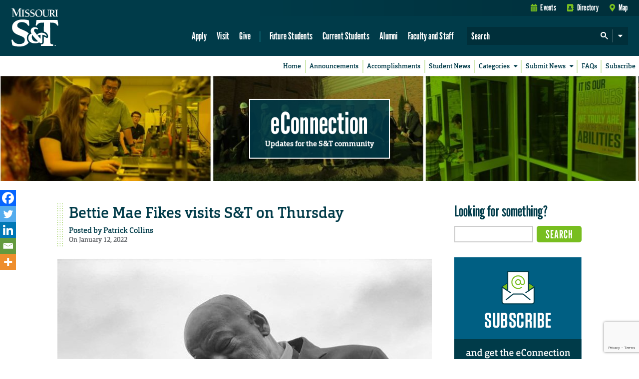

--- FILE ---
content_type: text/html; charset=utf-8
request_url: https://www.google.com/recaptcha/api2/anchor?ar=1&k=6LeSlMoiAAAAADF73AGHOGaxBLwzjKJ3EZXcTry9&co=aHR0cHM6Ly9lY29ubmVjdGlvbi5tc3QuZWR1OjQ0Mw..&hl=en&v=PoyoqOPhxBO7pBk68S4YbpHZ&size=invisible&anchor-ms=20000&execute-ms=30000&cb=z3elietdkf
body_size: 48901
content:
<!DOCTYPE HTML><html dir="ltr" lang="en"><head><meta http-equiv="Content-Type" content="text/html; charset=UTF-8">
<meta http-equiv="X-UA-Compatible" content="IE=edge">
<title>reCAPTCHA</title>
<style type="text/css">
/* cyrillic-ext */
@font-face {
  font-family: 'Roboto';
  font-style: normal;
  font-weight: 400;
  font-stretch: 100%;
  src: url(//fonts.gstatic.com/s/roboto/v48/KFO7CnqEu92Fr1ME7kSn66aGLdTylUAMa3GUBHMdazTgWw.woff2) format('woff2');
  unicode-range: U+0460-052F, U+1C80-1C8A, U+20B4, U+2DE0-2DFF, U+A640-A69F, U+FE2E-FE2F;
}
/* cyrillic */
@font-face {
  font-family: 'Roboto';
  font-style: normal;
  font-weight: 400;
  font-stretch: 100%;
  src: url(//fonts.gstatic.com/s/roboto/v48/KFO7CnqEu92Fr1ME7kSn66aGLdTylUAMa3iUBHMdazTgWw.woff2) format('woff2');
  unicode-range: U+0301, U+0400-045F, U+0490-0491, U+04B0-04B1, U+2116;
}
/* greek-ext */
@font-face {
  font-family: 'Roboto';
  font-style: normal;
  font-weight: 400;
  font-stretch: 100%;
  src: url(//fonts.gstatic.com/s/roboto/v48/KFO7CnqEu92Fr1ME7kSn66aGLdTylUAMa3CUBHMdazTgWw.woff2) format('woff2');
  unicode-range: U+1F00-1FFF;
}
/* greek */
@font-face {
  font-family: 'Roboto';
  font-style: normal;
  font-weight: 400;
  font-stretch: 100%;
  src: url(//fonts.gstatic.com/s/roboto/v48/KFO7CnqEu92Fr1ME7kSn66aGLdTylUAMa3-UBHMdazTgWw.woff2) format('woff2');
  unicode-range: U+0370-0377, U+037A-037F, U+0384-038A, U+038C, U+038E-03A1, U+03A3-03FF;
}
/* math */
@font-face {
  font-family: 'Roboto';
  font-style: normal;
  font-weight: 400;
  font-stretch: 100%;
  src: url(//fonts.gstatic.com/s/roboto/v48/KFO7CnqEu92Fr1ME7kSn66aGLdTylUAMawCUBHMdazTgWw.woff2) format('woff2');
  unicode-range: U+0302-0303, U+0305, U+0307-0308, U+0310, U+0312, U+0315, U+031A, U+0326-0327, U+032C, U+032F-0330, U+0332-0333, U+0338, U+033A, U+0346, U+034D, U+0391-03A1, U+03A3-03A9, U+03B1-03C9, U+03D1, U+03D5-03D6, U+03F0-03F1, U+03F4-03F5, U+2016-2017, U+2034-2038, U+203C, U+2040, U+2043, U+2047, U+2050, U+2057, U+205F, U+2070-2071, U+2074-208E, U+2090-209C, U+20D0-20DC, U+20E1, U+20E5-20EF, U+2100-2112, U+2114-2115, U+2117-2121, U+2123-214F, U+2190, U+2192, U+2194-21AE, U+21B0-21E5, U+21F1-21F2, U+21F4-2211, U+2213-2214, U+2216-22FF, U+2308-230B, U+2310, U+2319, U+231C-2321, U+2336-237A, U+237C, U+2395, U+239B-23B7, U+23D0, U+23DC-23E1, U+2474-2475, U+25AF, U+25B3, U+25B7, U+25BD, U+25C1, U+25CA, U+25CC, U+25FB, U+266D-266F, U+27C0-27FF, U+2900-2AFF, U+2B0E-2B11, U+2B30-2B4C, U+2BFE, U+3030, U+FF5B, U+FF5D, U+1D400-1D7FF, U+1EE00-1EEFF;
}
/* symbols */
@font-face {
  font-family: 'Roboto';
  font-style: normal;
  font-weight: 400;
  font-stretch: 100%;
  src: url(//fonts.gstatic.com/s/roboto/v48/KFO7CnqEu92Fr1ME7kSn66aGLdTylUAMaxKUBHMdazTgWw.woff2) format('woff2');
  unicode-range: U+0001-000C, U+000E-001F, U+007F-009F, U+20DD-20E0, U+20E2-20E4, U+2150-218F, U+2190, U+2192, U+2194-2199, U+21AF, U+21E6-21F0, U+21F3, U+2218-2219, U+2299, U+22C4-22C6, U+2300-243F, U+2440-244A, U+2460-24FF, U+25A0-27BF, U+2800-28FF, U+2921-2922, U+2981, U+29BF, U+29EB, U+2B00-2BFF, U+4DC0-4DFF, U+FFF9-FFFB, U+10140-1018E, U+10190-1019C, U+101A0, U+101D0-101FD, U+102E0-102FB, U+10E60-10E7E, U+1D2C0-1D2D3, U+1D2E0-1D37F, U+1F000-1F0FF, U+1F100-1F1AD, U+1F1E6-1F1FF, U+1F30D-1F30F, U+1F315, U+1F31C, U+1F31E, U+1F320-1F32C, U+1F336, U+1F378, U+1F37D, U+1F382, U+1F393-1F39F, U+1F3A7-1F3A8, U+1F3AC-1F3AF, U+1F3C2, U+1F3C4-1F3C6, U+1F3CA-1F3CE, U+1F3D4-1F3E0, U+1F3ED, U+1F3F1-1F3F3, U+1F3F5-1F3F7, U+1F408, U+1F415, U+1F41F, U+1F426, U+1F43F, U+1F441-1F442, U+1F444, U+1F446-1F449, U+1F44C-1F44E, U+1F453, U+1F46A, U+1F47D, U+1F4A3, U+1F4B0, U+1F4B3, U+1F4B9, U+1F4BB, U+1F4BF, U+1F4C8-1F4CB, U+1F4D6, U+1F4DA, U+1F4DF, U+1F4E3-1F4E6, U+1F4EA-1F4ED, U+1F4F7, U+1F4F9-1F4FB, U+1F4FD-1F4FE, U+1F503, U+1F507-1F50B, U+1F50D, U+1F512-1F513, U+1F53E-1F54A, U+1F54F-1F5FA, U+1F610, U+1F650-1F67F, U+1F687, U+1F68D, U+1F691, U+1F694, U+1F698, U+1F6AD, U+1F6B2, U+1F6B9-1F6BA, U+1F6BC, U+1F6C6-1F6CF, U+1F6D3-1F6D7, U+1F6E0-1F6EA, U+1F6F0-1F6F3, U+1F6F7-1F6FC, U+1F700-1F7FF, U+1F800-1F80B, U+1F810-1F847, U+1F850-1F859, U+1F860-1F887, U+1F890-1F8AD, U+1F8B0-1F8BB, U+1F8C0-1F8C1, U+1F900-1F90B, U+1F93B, U+1F946, U+1F984, U+1F996, U+1F9E9, U+1FA00-1FA6F, U+1FA70-1FA7C, U+1FA80-1FA89, U+1FA8F-1FAC6, U+1FACE-1FADC, U+1FADF-1FAE9, U+1FAF0-1FAF8, U+1FB00-1FBFF;
}
/* vietnamese */
@font-face {
  font-family: 'Roboto';
  font-style: normal;
  font-weight: 400;
  font-stretch: 100%;
  src: url(//fonts.gstatic.com/s/roboto/v48/KFO7CnqEu92Fr1ME7kSn66aGLdTylUAMa3OUBHMdazTgWw.woff2) format('woff2');
  unicode-range: U+0102-0103, U+0110-0111, U+0128-0129, U+0168-0169, U+01A0-01A1, U+01AF-01B0, U+0300-0301, U+0303-0304, U+0308-0309, U+0323, U+0329, U+1EA0-1EF9, U+20AB;
}
/* latin-ext */
@font-face {
  font-family: 'Roboto';
  font-style: normal;
  font-weight: 400;
  font-stretch: 100%;
  src: url(//fonts.gstatic.com/s/roboto/v48/KFO7CnqEu92Fr1ME7kSn66aGLdTylUAMa3KUBHMdazTgWw.woff2) format('woff2');
  unicode-range: U+0100-02BA, U+02BD-02C5, U+02C7-02CC, U+02CE-02D7, U+02DD-02FF, U+0304, U+0308, U+0329, U+1D00-1DBF, U+1E00-1E9F, U+1EF2-1EFF, U+2020, U+20A0-20AB, U+20AD-20C0, U+2113, U+2C60-2C7F, U+A720-A7FF;
}
/* latin */
@font-face {
  font-family: 'Roboto';
  font-style: normal;
  font-weight: 400;
  font-stretch: 100%;
  src: url(//fonts.gstatic.com/s/roboto/v48/KFO7CnqEu92Fr1ME7kSn66aGLdTylUAMa3yUBHMdazQ.woff2) format('woff2');
  unicode-range: U+0000-00FF, U+0131, U+0152-0153, U+02BB-02BC, U+02C6, U+02DA, U+02DC, U+0304, U+0308, U+0329, U+2000-206F, U+20AC, U+2122, U+2191, U+2193, U+2212, U+2215, U+FEFF, U+FFFD;
}
/* cyrillic-ext */
@font-face {
  font-family: 'Roboto';
  font-style: normal;
  font-weight: 500;
  font-stretch: 100%;
  src: url(//fonts.gstatic.com/s/roboto/v48/KFO7CnqEu92Fr1ME7kSn66aGLdTylUAMa3GUBHMdazTgWw.woff2) format('woff2');
  unicode-range: U+0460-052F, U+1C80-1C8A, U+20B4, U+2DE0-2DFF, U+A640-A69F, U+FE2E-FE2F;
}
/* cyrillic */
@font-face {
  font-family: 'Roboto';
  font-style: normal;
  font-weight: 500;
  font-stretch: 100%;
  src: url(//fonts.gstatic.com/s/roboto/v48/KFO7CnqEu92Fr1ME7kSn66aGLdTylUAMa3iUBHMdazTgWw.woff2) format('woff2');
  unicode-range: U+0301, U+0400-045F, U+0490-0491, U+04B0-04B1, U+2116;
}
/* greek-ext */
@font-face {
  font-family: 'Roboto';
  font-style: normal;
  font-weight: 500;
  font-stretch: 100%;
  src: url(//fonts.gstatic.com/s/roboto/v48/KFO7CnqEu92Fr1ME7kSn66aGLdTylUAMa3CUBHMdazTgWw.woff2) format('woff2');
  unicode-range: U+1F00-1FFF;
}
/* greek */
@font-face {
  font-family: 'Roboto';
  font-style: normal;
  font-weight: 500;
  font-stretch: 100%;
  src: url(//fonts.gstatic.com/s/roboto/v48/KFO7CnqEu92Fr1ME7kSn66aGLdTylUAMa3-UBHMdazTgWw.woff2) format('woff2');
  unicode-range: U+0370-0377, U+037A-037F, U+0384-038A, U+038C, U+038E-03A1, U+03A3-03FF;
}
/* math */
@font-face {
  font-family: 'Roboto';
  font-style: normal;
  font-weight: 500;
  font-stretch: 100%;
  src: url(//fonts.gstatic.com/s/roboto/v48/KFO7CnqEu92Fr1ME7kSn66aGLdTylUAMawCUBHMdazTgWw.woff2) format('woff2');
  unicode-range: U+0302-0303, U+0305, U+0307-0308, U+0310, U+0312, U+0315, U+031A, U+0326-0327, U+032C, U+032F-0330, U+0332-0333, U+0338, U+033A, U+0346, U+034D, U+0391-03A1, U+03A3-03A9, U+03B1-03C9, U+03D1, U+03D5-03D6, U+03F0-03F1, U+03F4-03F5, U+2016-2017, U+2034-2038, U+203C, U+2040, U+2043, U+2047, U+2050, U+2057, U+205F, U+2070-2071, U+2074-208E, U+2090-209C, U+20D0-20DC, U+20E1, U+20E5-20EF, U+2100-2112, U+2114-2115, U+2117-2121, U+2123-214F, U+2190, U+2192, U+2194-21AE, U+21B0-21E5, U+21F1-21F2, U+21F4-2211, U+2213-2214, U+2216-22FF, U+2308-230B, U+2310, U+2319, U+231C-2321, U+2336-237A, U+237C, U+2395, U+239B-23B7, U+23D0, U+23DC-23E1, U+2474-2475, U+25AF, U+25B3, U+25B7, U+25BD, U+25C1, U+25CA, U+25CC, U+25FB, U+266D-266F, U+27C0-27FF, U+2900-2AFF, U+2B0E-2B11, U+2B30-2B4C, U+2BFE, U+3030, U+FF5B, U+FF5D, U+1D400-1D7FF, U+1EE00-1EEFF;
}
/* symbols */
@font-face {
  font-family: 'Roboto';
  font-style: normal;
  font-weight: 500;
  font-stretch: 100%;
  src: url(//fonts.gstatic.com/s/roboto/v48/KFO7CnqEu92Fr1ME7kSn66aGLdTylUAMaxKUBHMdazTgWw.woff2) format('woff2');
  unicode-range: U+0001-000C, U+000E-001F, U+007F-009F, U+20DD-20E0, U+20E2-20E4, U+2150-218F, U+2190, U+2192, U+2194-2199, U+21AF, U+21E6-21F0, U+21F3, U+2218-2219, U+2299, U+22C4-22C6, U+2300-243F, U+2440-244A, U+2460-24FF, U+25A0-27BF, U+2800-28FF, U+2921-2922, U+2981, U+29BF, U+29EB, U+2B00-2BFF, U+4DC0-4DFF, U+FFF9-FFFB, U+10140-1018E, U+10190-1019C, U+101A0, U+101D0-101FD, U+102E0-102FB, U+10E60-10E7E, U+1D2C0-1D2D3, U+1D2E0-1D37F, U+1F000-1F0FF, U+1F100-1F1AD, U+1F1E6-1F1FF, U+1F30D-1F30F, U+1F315, U+1F31C, U+1F31E, U+1F320-1F32C, U+1F336, U+1F378, U+1F37D, U+1F382, U+1F393-1F39F, U+1F3A7-1F3A8, U+1F3AC-1F3AF, U+1F3C2, U+1F3C4-1F3C6, U+1F3CA-1F3CE, U+1F3D4-1F3E0, U+1F3ED, U+1F3F1-1F3F3, U+1F3F5-1F3F7, U+1F408, U+1F415, U+1F41F, U+1F426, U+1F43F, U+1F441-1F442, U+1F444, U+1F446-1F449, U+1F44C-1F44E, U+1F453, U+1F46A, U+1F47D, U+1F4A3, U+1F4B0, U+1F4B3, U+1F4B9, U+1F4BB, U+1F4BF, U+1F4C8-1F4CB, U+1F4D6, U+1F4DA, U+1F4DF, U+1F4E3-1F4E6, U+1F4EA-1F4ED, U+1F4F7, U+1F4F9-1F4FB, U+1F4FD-1F4FE, U+1F503, U+1F507-1F50B, U+1F50D, U+1F512-1F513, U+1F53E-1F54A, U+1F54F-1F5FA, U+1F610, U+1F650-1F67F, U+1F687, U+1F68D, U+1F691, U+1F694, U+1F698, U+1F6AD, U+1F6B2, U+1F6B9-1F6BA, U+1F6BC, U+1F6C6-1F6CF, U+1F6D3-1F6D7, U+1F6E0-1F6EA, U+1F6F0-1F6F3, U+1F6F7-1F6FC, U+1F700-1F7FF, U+1F800-1F80B, U+1F810-1F847, U+1F850-1F859, U+1F860-1F887, U+1F890-1F8AD, U+1F8B0-1F8BB, U+1F8C0-1F8C1, U+1F900-1F90B, U+1F93B, U+1F946, U+1F984, U+1F996, U+1F9E9, U+1FA00-1FA6F, U+1FA70-1FA7C, U+1FA80-1FA89, U+1FA8F-1FAC6, U+1FACE-1FADC, U+1FADF-1FAE9, U+1FAF0-1FAF8, U+1FB00-1FBFF;
}
/* vietnamese */
@font-face {
  font-family: 'Roboto';
  font-style: normal;
  font-weight: 500;
  font-stretch: 100%;
  src: url(//fonts.gstatic.com/s/roboto/v48/KFO7CnqEu92Fr1ME7kSn66aGLdTylUAMa3OUBHMdazTgWw.woff2) format('woff2');
  unicode-range: U+0102-0103, U+0110-0111, U+0128-0129, U+0168-0169, U+01A0-01A1, U+01AF-01B0, U+0300-0301, U+0303-0304, U+0308-0309, U+0323, U+0329, U+1EA0-1EF9, U+20AB;
}
/* latin-ext */
@font-face {
  font-family: 'Roboto';
  font-style: normal;
  font-weight: 500;
  font-stretch: 100%;
  src: url(//fonts.gstatic.com/s/roboto/v48/KFO7CnqEu92Fr1ME7kSn66aGLdTylUAMa3KUBHMdazTgWw.woff2) format('woff2');
  unicode-range: U+0100-02BA, U+02BD-02C5, U+02C7-02CC, U+02CE-02D7, U+02DD-02FF, U+0304, U+0308, U+0329, U+1D00-1DBF, U+1E00-1E9F, U+1EF2-1EFF, U+2020, U+20A0-20AB, U+20AD-20C0, U+2113, U+2C60-2C7F, U+A720-A7FF;
}
/* latin */
@font-face {
  font-family: 'Roboto';
  font-style: normal;
  font-weight: 500;
  font-stretch: 100%;
  src: url(//fonts.gstatic.com/s/roboto/v48/KFO7CnqEu92Fr1ME7kSn66aGLdTylUAMa3yUBHMdazQ.woff2) format('woff2');
  unicode-range: U+0000-00FF, U+0131, U+0152-0153, U+02BB-02BC, U+02C6, U+02DA, U+02DC, U+0304, U+0308, U+0329, U+2000-206F, U+20AC, U+2122, U+2191, U+2193, U+2212, U+2215, U+FEFF, U+FFFD;
}
/* cyrillic-ext */
@font-face {
  font-family: 'Roboto';
  font-style: normal;
  font-weight: 900;
  font-stretch: 100%;
  src: url(//fonts.gstatic.com/s/roboto/v48/KFO7CnqEu92Fr1ME7kSn66aGLdTylUAMa3GUBHMdazTgWw.woff2) format('woff2');
  unicode-range: U+0460-052F, U+1C80-1C8A, U+20B4, U+2DE0-2DFF, U+A640-A69F, U+FE2E-FE2F;
}
/* cyrillic */
@font-face {
  font-family: 'Roboto';
  font-style: normal;
  font-weight: 900;
  font-stretch: 100%;
  src: url(//fonts.gstatic.com/s/roboto/v48/KFO7CnqEu92Fr1ME7kSn66aGLdTylUAMa3iUBHMdazTgWw.woff2) format('woff2');
  unicode-range: U+0301, U+0400-045F, U+0490-0491, U+04B0-04B1, U+2116;
}
/* greek-ext */
@font-face {
  font-family: 'Roboto';
  font-style: normal;
  font-weight: 900;
  font-stretch: 100%;
  src: url(//fonts.gstatic.com/s/roboto/v48/KFO7CnqEu92Fr1ME7kSn66aGLdTylUAMa3CUBHMdazTgWw.woff2) format('woff2');
  unicode-range: U+1F00-1FFF;
}
/* greek */
@font-face {
  font-family: 'Roboto';
  font-style: normal;
  font-weight: 900;
  font-stretch: 100%;
  src: url(//fonts.gstatic.com/s/roboto/v48/KFO7CnqEu92Fr1ME7kSn66aGLdTylUAMa3-UBHMdazTgWw.woff2) format('woff2');
  unicode-range: U+0370-0377, U+037A-037F, U+0384-038A, U+038C, U+038E-03A1, U+03A3-03FF;
}
/* math */
@font-face {
  font-family: 'Roboto';
  font-style: normal;
  font-weight: 900;
  font-stretch: 100%;
  src: url(//fonts.gstatic.com/s/roboto/v48/KFO7CnqEu92Fr1ME7kSn66aGLdTylUAMawCUBHMdazTgWw.woff2) format('woff2');
  unicode-range: U+0302-0303, U+0305, U+0307-0308, U+0310, U+0312, U+0315, U+031A, U+0326-0327, U+032C, U+032F-0330, U+0332-0333, U+0338, U+033A, U+0346, U+034D, U+0391-03A1, U+03A3-03A9, U+03B1-03C9, U+03D1, U+03D5-03D6, U+03F0-03F1, U+03F4-03F5, U+2016-2017, U+2034-2038, U+203C, U+2040, U+2043, U+2047, U+2050, U+2057, U+205F, U+2070-2071, U+2074-208E, U+2090-209C, U+20D0-20DC, U+20E1, U+20E5-20EF, U+2100-2112, U+2114-2115, U+2117-2121, U+2123-214F, U+2190, U+2192, U+2194-21AE, U+21B0-21E5, U+21F1-21F2, U+21F4-2211, U+2213-2214, U+2216-22FF, U+2308-230B, U+2310, U+2319, U+231C-2321, U+2336-237A, U+237C, U+2395, U+239B-23B7, U+23D0, U+23DC-23E1, U+2474-2475, U+25AF, U+25B3, U+25B7, U+25BD, U+25C1, U+25CA, U+25CC, U+25FB, U+266D-266F, U+27C0-27FF, U+2900-2AFF, U+2B0E-2B11, U+2B30-2B4C, U+2BFE, U+3030, U+FF5B, U+FF5D, U+1D400-1D7FF, U+1EE00-1EEFF;
}
/* symbols */
@font-face {
  font-family: 'Roboto';
  font-style: normal;
  font-weight: 900;
  font-stretch: 100%;
  src: url(//fonts.gstatic.com/s/roboto/v48/KFO7CnqEu92Fr1ME7kSn66aGLdTylUAMaxKUBHMdazTgWw.woff2) format('woff2');
  unicode-range: U+0001-000C, U+000E-001F, U+007F-009F, U+20DD-20E0, U+20E2-20E4, U+2150-218F, U+2190, U+2192, U+2194-2199, U+21AF, U+21E6-21F0, U+21F3, U+2218-2219, U+2299, U+22C4-22C6, U+2300-243F, U+2440-244A, U+2460-24FF, U+25A0-27BF, U+2800-28FF, U+2921-2922, U+2981, U+29BF, U+29EB, U+2B00-2BFF, U+4DC0-4DFF, U+FFF9-FFFB, U+10140-1018E, U+10190-1019C, U+101A0, U+101D0-101FD, U+102E0-102FB, U+10E60-10E7E, U+1D2C0-1D2D3, U+1D2E0-1D37F, U+1F000-1F0FF, U+1F100-1F1AD, U+1F1E6-1F1FF, U+1F30D-1F30F, U+1F315, U+1F31C, U+1F31E, U+1F320-1F32C, U+1F336, U+1F378, U+1F37D, U+1F382, U+1F393-1F39F, U+1F3A7-1F3A8, U+1F3AC-1F3AF, U+1F3C2, U+1F3C4-1F3C6, U+1F3CA-1F3CE, U+1F3D4-1F3E0, U+1F3ED, U+1F3F1-1F3F3, U+1F3F5-1F3F7, U+1F408, U+1F415, U+1F41F, U+1F426, U+1F43F, U+1F441-1F442, U+1F444, U+1F446-1F449, U+1F44C-1F44E, U+1F453, U+1F46A, U+1F47D, U+1F4A3, U+1F4B0, U+1F4B3, U+1F4B9, U+1F4BB, U+1F4BF, U+1F4C8-1F4CB, U+1F4D6, U+1F4DA, U+1F4DF, U+1F4E3-1F4E6, U+1F4EA-1F4ED, U+1F4F7, U+1F4F9-1F4FB, U+1F4FD-1F4FE, U+1F503, U+1F507-1F50B, U+1F50D, U+1F512-1F513, U+1F53E-1F54A, U+1F54F-1F5FA, U+1F610, U+1F650-1F67F, U+1F687, U+1F68D, U+1F691, U+1F694, U+1F698, U+1F6AD, U+1F6B2, U+1F6B9-1F6BA, U+1F6BC, U+1F6C6-1F6CF, U+1F6D3-1F6D7, U+1F6E0-1F6EA, U+1F6F0-1F6F3, U+1F6F7-1F6FC, U+1F700-1F7FF, U+1F800-1F80B, U+1F810-1F847, U+1F850-1F859, U+1F860-1F887, U+1F890-1F8AD, U+1F8B0-1F8BB, U+1F8C0-1F8C1, U+1F900-1F90B, U+1F93B, U+1F946, U+1F984, U+1F996, U+1F9E9, U+1FA00-1FA6F, U+1FA70-1FA7C, U+1FA80-1FA89, U+1FA8F-1FAC6, U+1FACE-1FADC, U+1FADF-1FAE9, U+1FAF0-1FAF8, U+1FB00-1FBFF;
}
/* vietnamese */
@font-face {
  font-family: 'Roboto';
  font-style: normal;
  font-weight: 900;
  font-stretch: 100%;
  src: url(//fonts.gstatic.com/s/roboto/v48/KFO7CnqEu92Fr1ME7kSn66aGLdTylUAMa3OUBHMdazTgWw.woff2) format('woff2');
  unicode-range: U+0102-0103, U+0110-0111, U+0128-0129, U+0168-0169, U+01A0-01A1, U+01AF-01B0, U+0300-0301, U+0303-0304, U+0308-0309, U+0323, U+0329, U+1EA0-1EF9, U+20AB;
}
/* latin-ext */
@font-face {
  font-family: 'Roboto';
  font-style: normal;
  font-weight: 900;
  font-stretch: 100%;
  src: url(//fonts.gstatic.com/s/roboto/v48/KFO7CnqEu92Fr1ME7kSn66aGLdTylUAMa3KUBHMdazTgWw.woff2) format('woff2');
  unicode-range: U+0100-02BA, U+02BD-02C5, U+02C7-02CC, U+02CE-02D7, U+02DD-02FF, U+0304, U+0308, U+0329, U+1D00-1DBF, U+1E00-1E9F, U+1EF2-1EFF, U+2020, U+20A0-20AB, U+20AD-20C0, U+2113, U+2C60-2C7F, U+A720-A7FF;
}
/* latin */
@font-face {
  font-family: 'Roboto';
  font-style: normal;
  font-weight: 900;
  font-stretch: 100%;
  src: url(//fonts.gstatic.com/s/roboto/v48/KFO7CnqEu92Fr1ME7kSn66aGLdTylUAMa3yUBHMdazQ.woff2) format('woff2');
  unicode-range: U+0000-00FF, U+0131, U+0152-0153, U+02BB-02BC, U+02C6, U+02DA, U+02DC, U+0304, U+0308, U+0329, U+2000-206F, U+20AC, U+2122, U+2191, U+2193, U+2212, U+2215, U+FEFF, U+FFFD;
}

</style>
<link rel="stylesheet" type="text/css" href="https://www.gstatic.com/recaptcha/releases/PoyoqOPhxBO7pBk68S4YbpHZ/styles__ltr.css">
<script nonce="3AT148Q8yF92SZSR0267YA" type="text/javascript">window['__recaptcha_api'] = 'https://www.google.com/recaptcha/api2/';</script>
<script type="text/javascript" src="https://www.gstatic.com/recaptcha/releases/PoyoqOPhxBO7pBk68S4YbpHZ/recaptcha__en.js" nonce="3AT148Q8yF92SZSR0267YA">
      
    </script></head>
<body><div id="rc-anchor-alert" class="rc-anchor-alert"></div>
<input type="hidden" id="recaptcha-token" value="[base64]">
<script type="text/javascript" nonce="3AT148Q8yF92SZSR0267YA">
      recaptcha.anchor.Main.init("[\x22ainput\x22,[\x22bgdata\x22,\x22\x22,\[base64]/[base64]/[base64]/ZyhXLGgpOnEoW04sMjEsbF0sVywwKSxoKSxmYWxzZSxmYWxzZSl9Y2F0Y2goayl7RygzNTgsVyk/[base64]/[base64]/[base64]/[base64]/[base64]/[base64]/[base64]/bmV3IEJbT10oRFswXSk6dz09Mj9uZXcgQltPXShEWzBdLERbMV0pOnc9PTM/bmV3IEJbT10oRFswXSxEWzFdLERbMl0pOnc9PTQ/[base64]/[base64]/[base64]/[base64]/[base64]\\u003d\x22,\[base64]\x22,\x22ZmpJKMKgNMK4wosMKMOwPsOXFsONw4TDkVzCmHzDnMKSwqrClsK/wplibMOTwp7DjVcPOCnCiwIqw6U5wqk2wpjCgmPCi8OHw43DmFNLwqrCgMOdPS/CmsO3w4xUwrnCuit4w6l5wowPw5Nvw4/DjsOJesO2wqwPwqNHFcKMAcOGWBLCvWbDjsOISMK4fsKPwoFNw71fL8O7w7cHwoRMw5wXAsKAw7/ChcOGR1smw4UOwqzDiMO0I8Obw4DCk8KQwpdMwovDlMK2w4rDlcOsGCg0wrV/w4MQGB54w7JcKsOzLMOVwopCwq1awr3Ci8KOwr8sCMK+wqHCvsKZP1rDvcK5dC9Aw7h7Pk/[base64]/Cph8teMOiQsOFc8K0w4BFw6PDnz9kw4vDmMOof8KGI8KRPcOvwrQcWzDCv3fCnsK3ecO/JQvDvk80JB17woogw4/DlsKnw6t3W8OOwrhHw6fChAZBwrPDpCTDisODBw10wp1mAWRZw6zCg23Dk8KeKcKbQjMnScOrwqPCkwvCqcKaVMKowqrCpFzDnmw8IsKTCHDCh8KWwr0OwqLDqn/Dll9xw7lnfhXDisKDDsOxw6PDmiVyaDV2fMKQZsK6EAHCrcOPLsKLw5RPY8K9wo5fV8Kfwp4BUXPDvcO2w6zCh8O/w7QeeRtEwr7DvE46ZHzCpy0VwpVrwrDDmF5kwqMQHzlUw506worDlcKxw53DnSBkwpA4GcKqw4E7FsKSwq7Cu8KiV8Kiw6AhcXMKw6DDs8Opax7DuMKsw55Yw5TDnEIYwpxhccKtwpfCq8K7KcK/Ci/[base64]/DscK1dGzCp8KObytmdVZaw6jCsmrCk3DDmEATcsKYbh/CpXZPe8KKPcOkJsOOw4DDtMKTHF4dwrnCuMOpw5Y7bjp7Z0XDlBFmw7jCrcKvf2fCtHhPDT/Dk2nDq8KeEQx4BwfDr20twqgLwp3CssO1wqHDj0zDi8KgIsOSw5bCsT4Cwp/Cpm7Dlw4eXnvCpRdowpsuKMOBw5UGw6xQwp0Pw7g+w5tmHsK5w5JNw6TDjzB5JzPCo8Kuc8OOFcOpw7Y1EMOZRi3CgXU4wofCoC/[base64]/CtMK7agzCuHzCqRNpwrfDjmjCgsO+wovCqwVOTMKnfcO3w7MtaMK9w6ZYccOVwpjCki9UQgUVLGHDuzZlwqIjS3c4TzM7w7s6wrPDhD9hC8ORQiDDoxvClGfDkcKER8Kvw4R0fwYowpE5eX8ZZsOycW0Dwq/DhwVLwolAZcKjGisDL8ODw5fDncOowqrDrMOrccOuwqgOa8KLw7HDk8OJwqzDs2wjfyrDgmkvwrvCk0vDlBwCwrAVGMO4wpHDnsOkw4nCo8OvJ1fDqBkSw4bDnsOwLcOGw5cdw5jDkGvDuw3Du13Ckm9NeMOCaC7DoxVDw7/[base64]/DrMK7w7fDlMKtwqFhHhXDsMKkF3czwr/DpcK0J2wyAcOGwrXCgDTDgcOnem8gwpnCvMKiN8OAEFHCpMO/w6fDgsKZw4XDunxbw5dORlBxw69XXmc+GXHDqcOTPH/[base64]/DoldRwoceVEfClwRFw4/[base64]/CucOmwqJoMBhTMMO4VxPCtHYJwrhiw4DCnzbCrC/DicKKw6BWwrvDmEDCqMKfwoLCugbDusOIXcOew5QYRl/Cr8K2VBMowrlXw4jCp8Kpw63DlcOsa8KwwrFQeTDDpsKlU8KoScKrdcORwoPCtQPCssK3w5HCpFlqPncuw55gEVTCg8KlEkdWGngZw5taw7XCicOZLzXCr8ONPXnDuMO6w7DCmH3CiMKeasOBWsKmwqgLwqAvw5PDkg/CuHPCjcKiwr1hUkF1IMKHwqzCjlvDj8KGXzXCu1kswoHCosOpwpUCwrfCgsKdwrzDgTTDt25+d0vCkF8JEMKMXsO/[base64]/DtMKJW8K5w7Bwwp3DlcKuWgrDk2HDpT/CvsKywqXDsHlpUcOTC8OJGcK8wrB7wrTCvTzDm8OGw64iG8KPY8OdbMKJV8Knw6dcwr5zwr5uD8OhwqPDjcOaw6FQwq/Ds8Klw6RVw48Pwrw9w67Dil1Gw6Anw6nCs8KawpvCkm3Cs2PChVPDrRPCo8KXwo/DmsKlw4lZHSBnGm53EXLCmSjDi8OMw4HDjcKmasKrw4tMOWXCnlIqdCbDgUgWScOkKsKeICnCiVvDiQTCl1jDrjXCgsOXLVZww5vDrsOcPUvCusKNd8O5woxkwqfDncOuw47Co8OAw43CssOwLMKkfkPDnMKhVWgrw6/DiSbCq8KlVcKdwq5Dw5PCrcOqwqQzworCpW8NH8OAw5IKFVAxSW0LdC1vXsOIwpx+Wz7Cvh3DqAVjKX3DgcKhw7R3QSt3wrdeGR97CVYgw7pTwos4wqo6w6bCix3DjxLCrkjChmDDukQ8TwMLZyXCoxhkQcOGwqvDmD/[base64]/Cs8KjJ1rCm8K0woQLw7TCjMO5w4nDmEHDrMKZwpLCojLCiMKqw6XDm0HDm8KrRhfCqMKywqHCsmDCmCnDhhkhw496HsKUWsKzwrHCijPCk8O2w7t0WsKiw63Cr8KoEH4LwqLCiXjDssKzwo5Pwp0hGMKKKsKpIMOQZhsDwqxZN8KFwonCqWbChwRIwr/[base64]/CgMKgd8OMBsObw6HDj8OGDhcADULCh8OxJsOowqkoIcK3BWDDucO+JcKlLBPDqVDCnsOGw5zDhkvCisOqLcOww7vChR40CRnCmwUEwrXDksKrS8OOFsKXM8KWw4LCpmfCr8O0w6TCrsKVGWB5w5PCocOXwrDCjDYFasOKw6XCkzlRwrjDp8Ksw6/DhcOBwq/CtMOhS8OfwpfConnDtW/DsDEhw7tRwoDChVAPwpjDm8Kvw77DqAhUHjhjDMOXEMKjRsOEScONXRZhw5dlw5QZw4N6aWvCiBp5F8OSM8K3w69vwozCssKGO1XDolEKw6U1wqDColRUwr9BwrQ+MUfCjwJ/[base64]/DhMKdEsKiwpXCqlTDhcKbw5xDw7TCk3/CuwvCmMOXcsKfw6VmZsOQw7rDicOLw4BxwofDoSzCmi1sGzEVSEpCTcKWfl/Cjn3Ds8Owwo3CnMKww4cowrPClSpZw70Aw6PCk8KOYjQ6HMKQTMOeTMOIw6HDlsOawrvCun3DlS1kGcOwBcKOasKaD8OTw4/DnH8ww67Cg2xFw5Eyw4kIw5vCgsKlwoDDkArCiUbDmMOaF2vDhD3CmMOWLnpgw5xqw5nCocO+w4dZPBTCqcOFAVJ4CWMALMOxwpBNwoZsahZpw6hAwqPCo8OTwp/[base64]/DhcOzS2szw6HDrHzDg8KUFMObI8OGw7DDmcKmFcKJw4LCuMOic8KVw7zCssKXw5TCusO1QnFQw7/DrD/[base64]/[base64]/Ds8KjYwDCg01Pw4fDmMOwX8K/wrbCtxgDw5DDocOCBcKDDsOkwoY1DEDCnlcbekUCwrDCjDcRAsKxw5XDgBbDn8ObwooSMwbCkE/Cm8O+wp5WDUYywqsPU2jCiDbCscOLfw4ywq3DpjINbmcGW14SSRTDtxV/w5g9w54aLcKEw7xqacOJcsKSwpZDw74hZAVKw4nDnGk5w4NYOcOjw6Zhwp/Do3jCrRNeeMOsw5RxwrxQRcOnwqHDjnTDqCbDksKUw4/Dm3pBbx1uwofDiRERw6XCvwbDmWbCnH5+wpZwasORw64fw4QHw5kcDMO9w4XCq8KRw4VzCGTDm8K2DwkYIMKCWcO7IiTDpsOgIsKWBjJqIcKRQTvCqMOWw4DDrsOJIjHDjMOyw4/[base64]/Cn2/DhX4pwoNIfnvCqwtsw7JzbiTDuHbDhcKrQlDDkEzDvnLDpcOFLkwiO0YVwqBCwqUPwpFQNgUCwrjChMKPw5HDoGILwqQ2wr/DtMOSw4x3w4XDr8OpbH0ewphVNiVcwrHCk0VkfMO3worCi3p0RVbCgUB1w5/Cok5Hw6vCqcO+WRpgRTbDpDzCqz48RRdaw7JQwpx5EMOgw6jCpcKoQEkqwpVRRjbCocKZwoEYwqclwp/CoWzCncK+QDvDtApIVMK/[base64]/wpXDiMOaH8OWJsOlOWY+w4B8w4HDlHrDusKeUcOYw5F3w5XDoThXbTLDuzjCtylOwrTDghMULzTDp8KwWBUPw6RzVMKhOH/CsAJYAsOtw7BTw4DDnMK3SAHCisKYw4lzUcKfUnbCpz9Cwp9Zw4FmCnM2wpnDnsO/w7EhAmNETj7ClcKiBsKbXsK5w4ZmNSsvwqwAw5DCsnUzwq7Di8KUK8OKJcKRK8KLaAXClUxOTXHDj8KXwrNyB8Onw4XDgMKEQy/CvA3Dj8KaL8KgwokFwoXCpMOCwoHDhcKhRsORw7XCt3QXTcOzw5vCncOLb1bDk057MMOFPDBxw47Di8OFcF/DpykgUcO9w7wtYXp0SwXDlMKZw7BYRMK/PHzCtSbDpMKTw5sfwpcgwoPDqXHDqlYSwqLCt8K3wr14DcKXDcOLNADCk8KwYXoWwqNIDFgfS0jCo8KdwpA/ZnxjEsOuwonCrVfDmMKuw71gw4pWwrfCksKvXkczQsOuJRTCph3Dt8O4w5N1AlTCmcKEQU/Do8Ksw6AOw61FwoVDJnTDjMOLEsK9dcKgY15dwqjCqnx/NjPCtVR6DsKCUw94wq3CjsKsW0vDicKcJcKrw57CtcOaGcKlwrJ6wqXCq8KmfcKXw6nDj8KwTsKwfHzCthXDgTQba8K7w6PDjcOcw7EUw7I1KcK0w7RtOjjDvDtYOcO7XsKASz1Lw7h1dMK3X8OtwrTCl8OFw4RvdWDCgsOpw7PDnxzCvynCqsOiBsKiw7/[base64]/Cp1PDucO9wqhbw5RdWsKOwp91RDsQf8KwOktUJsKrw5AWw7fCvRXDnknDlX3DocKAwr/CgD3DmsKIwqTDrmbDj8K0w7zCgCYmw6E2w6Nlw6MKf1AlOMKRw6EHwqPDh8O9wovDp8OzPTDCgMOvVh43X8KvRsOkV8K2w79xFcKsw44EUkPDpcKawoTCoUNqwo/DlBLDjC7CsxYse19Dw7HDrQnDmMKKQcK6wpMCCMKvAsOSwobChWpiS0grL8KVw4gvwoZLwotMwpLDuhrCpMOiw7Vww6HCnlkZw5gXcsKMG13CpcK/[base64]/DmkjDqlx8KnMbwr4mEMKpwrhJw6kMa2hpBsO4QF7CncOvU1YHwpDDmEDCvlbDmwLCpmxCbGoow4BMw7rDpn7Cu0XDrcONwpMtwpPDjWJwEhJiw5zCvFsiVSFMOBHCicKDw70BwrM3w6ktMsONCMK/w4IlwqQpRlnDk8OKw75Zw5TChTY/wrMAccKqw6LDgcKFN8KrCnPDmcKlw6jDtSpNW0UzwrAHSsKZG8K4Bi/Cn8OBwrTDnsODIcKkHQAWM3FqwrfCsT0yw4nDjV/CvGNqwpjCjcOiwqzDsR/DkMOCWWUnSMKtw6LDsQJYwo/DjMKHwpTDqsKTSRPChF4ZMy1PXDTDrEzCkFHDuFASwoExw4jCv8OQHXx6wpXDu8KFw5EAc2/DhcKBfMOkZcOJP8KIw4xZLhJmw6Nkw6XCm2TDhsKZK8KTw4TDuMOPwo3DkyYgNn5tw5poKMKTw7onCgzDkyDChcOuw7TDhMK/w6bCv8K4Dl/DtMKawpfCkkTCmcOoAXHDucOAwovDjBbCtxMWw4YnwozCssOtG15rFlXCqMOEwpPDgMK6QMO0d8O5OsKoXsKGF8KddgfCpCgCBcK2w4LDrMKSwr/Ch0wjNcKfwrTDgsO7S3cCwpTDj8KZDkfCoVgtSWjCqjsjZMOuJTLDkiZzUVvCpcKXVC/CmHoJw7VXQ8O7YcK9w5XDpsOKwq9SwrXDkRTCu8KhwonCnSQzw67CmMKiwpkHwpJHBcKUw6IEG8KBEm0rwpfDgsOfwp8Uw5Byw4HDjMKDZ8OwDcOzG8KnIsKsw5kuFwHDiGnDjMK8wrwlUcOFfMKRPQ/[base64]/[base64]/Ch8K1wptnw4BCw7DDgsOdZHUqMcOuSwLCo1dGXsKGSw7DsMK4woQmOCvCvm3DqSXCqQfCqQAMw48Hw7vCj3/DvilrYsKDZQYTwr7CosK8PQ/CvSrCncKPw6ULwpY5w4woehPClAbChsKjw7xewpg6N24nw5NCMMOhVMOHP8OpwrF1w4XDgy8ew7fDkMKqTh3CiMKww5xOworCkcKdKcOOWVXChg/DnTPCk23CsE/DmV1gwoxkwrvDocOZw4sowoQ5H8O6VBB2wrDDssOowrvDvjEXw6Yxwp/CscOMw4csYV/CmsOOX8O0w7IzwrbDlsKMPMKKG2RMw5gVLHE8wprDvlbCpwnCocK9wqwWEn/DosKeMsK7w6EvAiHDnsKsEMOQw5XCksOeAcKMEARRf8KbCSwUw6/[base64]/wrnDvXAVw63DpcK2wr8UwqXClsKxw7VKDncQdMKUw53Dgk5hIsOlbQoOGhkGw7wED8KnwozDlkNyPR1CE8OCw7kAwqAyw5PCncOdw5IrZsO/RsO/NS7Dr8OKw7M5RcKJNBpJOMOEDg3DiTw3w40CP8OtNcO7wowESjlOB8K6IlPCjTFGdRbCu2PCrSZBQMOMw5HCk8KtKypjw5lkw6ZQw68IHTo0w7ASwobDoX/DpcOwABcGP8OCEgAEwrYxRVMpIyY/T1gdKsKfFMOTRMOeWVvCkhTCs2wawqkmbB8SwqHDqMKnw5vDqsKJWVvCqT5swoEkw6dkA8OZXXXDiw0ddMOzW8KGwq/Dn8ObXzNCL8OtJU1jw5jCq1ctZFtaYQpuTkwsXcOgaMKEwoItKsOTV8OER8KlCMOeTMKeNsKhacKAw6oCw4YRQMKqwpxbEQMEOU96O8OHYABJK3dywp/[base64]/CosKXasKywqkCwp5DJ8OnVFvCv8KMfMKbAnZ+wojCg8OYAcKDw58vwqxPdD9/w6bDuSceKsKIJ8KuKFIWw4RXw4LCq8O7LMObw6puGsKyB8KsQzp5wqLDgMK8NsKdGsKgD8OfC8O8b8KsFkIyOcKnwokOw67Cn8K2w7xTKh3CgsKJw7XClGgNSRAVwpXCkUoZw6XDk0bDrMK1w6M1KBzDv8KWKwTDuMO1dGPCqlTCsHNuW8Krw6rDpMKFwphXa8KKZsK/w5cVw7bCg3l5TMOLXcOBUQY9w5HCtGtswqk/F8KSesOKH0PDnkgtNcOkw7/CvCjCh8ODRsKFe0xtMEU1w7IGOQrDtG0uw5vDi1HCtXx+LgDDjSbDv8OBw74Tw5XCtMK5KcO7TiNARsObwq8uEGrDmcKxNcKiw5HCngFnGsOqw5QSTMKfw7oSdA5/wpVbw77DsmoYUcKuw57Dr8O7NMKEwq1hwqBEwqpmwrpSKDsuwq/CkcOufQXCqDoibsOYOsOyFMKmw5ADLDLDgcOHw6zClMK6wrfCpwvDry3DuVvCo1/[base64]/IsOmwrfCg03ClBhjwp3DkR0vZ1Q3CcO7EWLCjsKHwr/DksKGYkbDmz1qSsKJwqoNYlnDpcKBwrtOBW8ybcO7w5rDhxXDq8O0wokJewbDhWlTw6lzwr1AHMK3NRHDqlfDrcOYwqIfw65bAh7DmcOqfEjDncOtw6HCjsKOXC9/L8KrwrHDlEJUeG4dwqEVRUvDh3bDhglrS8Kgw58hw73CulHCtkPDvRXDm1HCngvDq8K/[base64]/CosKJwp/CqAwvwp3DgVEiwp3CtAEwwp7CjcKawq94w5ocwq/DlcOcdMOKwrXDjwRRw7oPwqhXw6LDtMKVw5IPw45cCcO9CSnDvlHDt8ODw7ogw647w4M+wpA/SwdHI8KLGMKJwrUHNUzDizDDmcOXY3AsEMKSFnJew6MLw7XChsOgw4fDjsKsVcOXKcOcFS3CmsKuKcKowq/DnsO6X8KtwrPCuFnDoEHCuQDDqBY8JMKzOsO8eCHDusKPC3Q+w6jClxTCkWEuwqXDrMKBw4klwqvCscO5E8KPMcKSM8KEwrorIyjCvVpvRyrCkMOXdRkmJcKcwrgZwoh/YcOxw4JVw5FJwqdBecO4P8KEw5dRWw5Gw61rwoPCkcOSZcOzRzbCmMOqw6lfw5HDk8KpWcO2w5HDi8OlwoE8w57Dt8OmPGnDtWwxwo/DscOeZUJ4ccOgK2PDtMKmwohew7bDjsO/wo8YwrbDnH5Jw6NAwrcmwrs4RxLCt2nCm07Ci1DCmcO3OlTCiRJtXsKECTvCj8O9w5UKRgI8TCx/[base64]/wrsxJl9fwojChQNDw73CtVtgw73Ctxxew6FrwqnDqht8w4o0w7bCmcOaQHLDrVtXRcOSEMKewpPClcKRcwEHa8O3wr/Cqn7Du8KIw43Cq8K5V8K3SAMeA38Kwp/Crihtw4HCjcOVwo07wrtOw7vCigDDnMOXYsKTw7RwbWFcOMO9wq0SwpnCl8O9wpVJIcK0FcKhS23Ds8OUw73DlBDCscKxVcOvYMO8LkZVXB0Swpxyw5dMwq3DmSPCsiEGCMOvZRzDsWtNdcOtw6LClmRUwrDClTdEQwzCsm/[base64]/Dp8KUwpUtwq7DjkwSw7ZsG0o+YEjCojbCv1sjwrlzWcOuISorw7rDrcOUwo3DoAQCB8Ofw4F0TE13w7jCusK3wqLDqcOAw4LDlsOaw5/DucK+U2Btw7PCtQN8PiXDk8OWHMOJw5zDiMOgw4tvw4vChsKywqTDnMKVAGnDmDFAw5LCrFrCq03Dg8OCwqEaV8K8dcKcM3PDhAcOwpHClsOswqUhw5TDksKKwrzDv08PM8OBwrzCisKtwo1gRMOgZHPClcK8HQnDvcKzW8KLclh4a11fw6E/RVd/TcOtPsOvw7jCr8KNw5cKScKTQMK+DDdeK8KTwo3DuFvDiADCmFzChk9EEsKgecOWw7h5w500wr1xJgrCmcK8Vz/DgMKsRMKZw4JIwrlfLMKmw6TCmsOawqTDlQnDvsKsw43CjsK1dz/[base64]/CvcKlP8KcFmTDmcORwqdgB8OEw5l0wo/[base64]/CsDlPwpBBNSvCp2jDtV4bw6bDgcOQNxt8w7dcL0nCg8Kxw6HClwDDgzPDiRvCi8OBwrlnw78Uw4HCjnfCgsKPfsKtw64QeXhBw6ASwqdTUFZ2UsKCw59/w7jDpSgxwq7CjkjCoHjCuEVkwo3CpMKaw7fChQwmwoF7w78yScOpwozCrMO6wrTDosK9fmUuwrzCsMKULjTCiMOHw7ULw6zDhMKKw41UUkHDjsOLEwvCusOKwp59dxh9w5ZkG8ORw7zCucOTLVofw5AtdsO4wqFdNiVcw5I6dmvDhsKnfSnDvlE1W8O5wp/ChMOYw6PDjMOXw60vw5fDosKQwrwXw5PDo8OPwrDCucKrfh08w5rCpMOsw5LDiQ46FiJKw7vDrcOVJnHDhjvDlMOwTj3CjcOAYsKEwo/[base64]/CqH7Dryp3w7/CkifCvcKjJGQUw4zDssK7A2fCq8Klw4QfBWbDpXnCo8KZwp3CvSkNwpXCqyTChMOnw7Iawr4Aw4/DgBgDH8Ktw4/DkHwBGsO6cMKzBRfDnsKgYiPClsK7w48/wpgCH1vCm8O9woMpUcO8wpotOMOVacKzb8OjCS8Bw6Efwp0Zw7nDgUnCrzHCnMOqwr3ClMKSHMKiw67CvivDt8OHesOaVH8EFSVGIcKewp/Cij8Gw73CpW7Crg7ChAZywrjCscK4w4JGCVgJw6bClVnDsMKtKEERw7JiS8OBw7tywoZiw5jDrGPDpWB4w78TwpcTw4HDgcOrwqPDr8KPw7JjGcK6w7bDnwLDo8OTcXPCkGjCucONNxzCn8KJeXfCjsORwrY2Fx4Uw7XDijQ2VsOdesOdwofCtGPClMK8BcO/wpLDmhEkLCHCoijDisKuwrZawqvCqsOrwqPDsjTDuMKzw5nCuTYfwqLCoADDu8KJGCsuBxrDmsKMeyfDg8KWwrg1w7nCi0cKwoh1w6DCnDzCusOTw4rCl8OmMcOmBMOrF8O8DsK6w4tLQMOqw7nDg0lHdMOZLcKlTMOMc8OvKQvCqMKWwpU/QDTCpAzDscOzw6PCuzolwqN0wpvDrgXCmWR6w6LDosK2w57Dhlg8w5dKEMK2H8O3wphHfMKtKGMrw4zChQ7DusKYwocnPcK7fiM6wpY2wrwOBDjDpxsew44Jw4VJw5fCg3DCpn9fw6rDhB49IF/CoU5jwoTCq0nDom7DgMKrZ2kHwpbCnADDjU7DgMKpw7nCrsKuw7prwrkGFSfCsVJiw77DvsK+CsKJwqTCs8Kkwr49OMOGBsO6w7JFw50jXhkyci/Du8Ouw6zDkCbCpWXDsGjDsGIhUEMcXybCq8KDSXIiw5PCjMKNwpRfK8OLwoJWdCrCjhcCw73Dg8Otw5jDiAoaZ07Dk0AgwrNVBcOzwp/CkiDDn8OTw6gNwrw5w4lSw78gwp3DvcO7w5zCgMOMMsKuw5V/w47Ctj0wTMO+AcKXw7fDl8KmwpnDsMKgSsK9w7bCjwdJw6BhwqR3PDzCrgDDsDA/WgkQwoh6H8OhbsKqw5kRUcK/PcOZOR8Pw73DssKew7fDhBDCvz/DsC1Xw75Iw4VrwqDCrXdywo3CgEw5G8Kxw6BywqvCkMOAw5s+wqh/O8KKWBfDtzVTYsKCDjB5wpnCocOYPsOKF0xyw7xcV8OPMsOHw5Q2wqPCuMO+DjIGw6llwqHCgFLDhMOyasOpRiLCssK/w5lJw58ywrLDszvDkRdWw5A1dRPCij0mJsOqwozDr0g/w7vCvsOdYHJxw5jDqMORwpjDscOmcUFPwrMFw5vCszgkEzfDlTjDp8KWwo7CnEVwK8KuWsKRwqDCl13CjHDCn8K/[base64]/Ch8O8fUXDohTCqMKxYWANwodvGDfDgsKeCcO6w5Bdwowew5HDmcKfwohvwo/CocKfw7LCsXcjaFHCjcKNw6nDsUV9w5RVwqPCjn9UwpDCpHLDhsOnw6xhw73DjcOtwpsiZ8OFDcOdwoTDosO3woF2VmIaw7NWwqHCjh/CkjIldT9OGnbCrsONd8OiwrpbMcO2CMOGVS4XJ8O2GEZYw4dgwoYGOMK7CMOnwr7CribCjjcnR8Kww6zDoEAaPsKXUcKrWkVnw6jDpcOHSWTDvcKfwpMhYGvCmMKpw7tyDsKkdATCnANtwqcvwr/DhMKHAMOUwobCu8O4wo/Cknwtw5fCtsKuSi7Dn8ORw4l0H8KcDBAvD8KXUMObw6nDmU0PEsOmYMKvw4PCsErCnMOhIcOWfUfDiMKiAsK/[base64]/CoMODwrw9wpXCmsO8w7h5QTXDm8OTwo4PwodFw5fDriMWwroDwrbDqR1Rwoh7bQLCnMKQwpgSMS9QwrbChsOSS3JXMsKsw601w7QZfyxTQsOfwokkYEskSGwowoNeAMOKw5hiwrcKw7HChsOdw55VNMKWdE/DkMKXw7vCm8KMw4EYJsObRsKVw67CgwRyJ8K2w6jCsMKhwogFwqvCnw9JXMKxeBItEcOtwp8hAMO6BcOiLnjDpi9gJcOrZ3DCh8KpEiDCssODw4vDuMKLScOuwo/DkxnCuMOYw7TCkR/DgEPDjcO4MMKzwppjbTsJwpEsJkY4w4jCjMOJwoTDrsKHwpnDmsKHwqFWQMO7w67CocOAw501ZyzDnlwWBkY7w4Rvw6FNwrTCuRLDvzgrCDbDqcO/fW/DliPDi8K4PyHCtcKhwrbCv8KEfRpACFgvKMORwpFRHQHCuydVwpPDhUcIw5oFwp3DoMOWCsOVw6jCtMKFLHbCnsOnKcKcwpFiwq3Cn8KgT37Do0lMw57DrWBeV8K7YVpuw5LDjsOlwo/DmcKGXWTDujolK8OEL8KfQsOjw6FtLTLDuMOXw5rDocOfwpXCj8KJw6g4FMKuwq/Ch8O2ZCXCmMKLY8O3w4x6wr/[base64]/CmkTCm8KmGBkTdzbCmX3DscKDwqJHcHlew4jDixUgTmTDsmfDpVRUTAbDmMK3SsOIRhZSw5ZBDMKow5k2UTgWdMOnw6zCicK4JixSw4rDlMKuD1AGccOHVcOKbQvCs3AgwrXDk8KHwrMtOw3DgMKPCcKUO1TClS/[base64]/CncK9w6o0YMOWCsOlw5DDjcOUW8KVUwxvw4kFBsKSJsKsw5fDmxk+wq5FRjBlwprCsMOFFsKow4QewoDDp8O1wqHDnAx0CsKDWcOUIRnCunvCs8O/[base64]/DpjPCrsOHSTfCqxFKOlEXw7zDu8OwJMObWsKzBzzDncKiw5lSdsO7JzhtE8KMF8KiYwHCgkzDrMOowqPDuMOeCsOywoHDq8Knw5DDnm03w6Ndw6MeIEALfB10wprDiHrDgm/ChAzDghDDr3/DujTDs8OLwoAOElLDm0InHcOewrtDwojDq8KXwoY4wrURPMKfYMKiwpcaAsOawoLDpMKEw71XwoJRw5lgw4VtFsKsw4FvLxnDsAUjw43CtxrDm8Ocw5YEEnnCvGZfwqR/wp8KOcOWXcK8wog9w752w5tMwoxmeFDDjArCvTjDvn1Bw4nDq8KVRsObw4/Dv8KhwrLDrMK3wqnDqcK6w5zDicOfD01Vc0RRwrrCiTJLesKDIsOOC8KewpM3woXDuARfwrIKwqt/wrtCXlAFw7gNX3YeBsK1AMOhG0UNwrzDs8OYwrTCtTIZSsKTfjbCocKHT8K7X0DCpsOHwocSI8ONZsKGw4cFNsO6cMK1w6oQw5F8wrPDl8OEwr/ClS3DlMO3w5J0PcKGPcKFRcKUTWPDuMOjQBdGYQgHwpFGwrnDg8Onw54dw53Cly4Lw6zDu8OwwovDjsO6wpjCscKuB8KuP8KacG8cfMOfP8KaLcKuw5ExwqlbYgMyfcK8w7EqN8OGwrvDvMKWw5FfJC/[base64]/[base64]/CtcK8M8OJJcKmwo9Ob1zCt8OELMKZR8KXPnYcwolHw614YMOSwq7Cl8OOwphSHcKZMxQGw7IVw5fCulnDvcKbw4AQwoDDt8K0KcKMXMKMTVINwrhzHXXDk8KhDRVqw7jCu8OWesORBk/CtVbCs2BVV8KXF8OsVMOuEMO2fcOOPMO3w4bCjxHDm3PDm8KJRmXColnDpMKnfMKiwr/DmsOzw4dbw5jCn0gZGVXClMKfw5/[base64]/CpcK9w4p9w6dowobDncO+w6rCtQfDsxfCrsOpdRXCssKNM8OgwrLCt1DDpMKuw7d5dMKJw74RAsOndMO/wogKccKBw6zDisOoSTXCtCzDtFguwq0Jd1d8CT/DqGHCn8OIAnFXw6gCw44vw5XDpcO+w7EvBcKuw5hcwpY7wofCkj/Dv1vCmcKWw6DCqHrDncOCw5TCuXDCgMOpEcOlKADCl2nCh3fDp8KRLB4ew4jDh8O4w7kfUElcw5DDviLCj8OaYGHCosKFwrLCsMKxw6jCmMKpwqRLwq7CnBvDhSjCiXrCrsKTNj/CkcK6X8OyE8OmSlY2w5TCvW3ChgUuw4LCl8ObwpRRLsO/[base64]/a8O9w6bDtGHDjsKtEsKaKHTCv8OXG3VPQ2TChy/Cp8O9w6vDtHbDlkNgw7JRfx4GUl5pbsKMwq7DvCHChzvDtMKHw6YawpxXwr4/fMKDTcOrw6N8WC47WnzDgkwzMcOcwq53wpHCqcO3TMKMwoXCgMOXw5fCk8OyKMKMwqtND8OIwoPCosONwoPDtcOgw5AOCcKfdsOBw4nDisKzw7JCwpbDlcOERQwHBhhBw7ErTnxNw6Uaw7c5Q17CtMKWw5ZqwqdOQjzCvMOeaA/CnwcywrPCgMK8RSLDoXQswqDCpsKFw6zDqcORwpciwpYOAFoNdMKlw5fDkknCl09qAB3DvMKxI8OUwpLDrsOzw4jCosKtw6DCryJhwplgG8K/aMOww7nCgj0Aw7oAEcKZdsOZwozDnsOEwoEAHMKFwo1IAcKoSFRRw7DCk8K+wr/DlBRkQlVrFMKzwo3DqCB/[base64]/w7sGSsOUJVQxZFHCvsKCACrCrR9GTMKAw5vCoMK3VMKmPsORayHDicOHwpfDthTDnEZ9Z8KNwqvDqcORw5RLw6gEw5/CnG3DtzR/KsOpwpzCu8KkBThdaMKVw4hSwqjDunrDpcKFUUEOw7Icwq5vXcKdEV40T8K5Y8Obw6TDhgRIwr8HwqjDq15Ewpkhw43DicKLVcK3w6jDknpqw4hhFzB5w63CvMKzw7HDtMKCXUnDvWrCksKDRlo2Nk/DjsKcOMKHDxNkPCU1EGTDu8OSFmU5BFYywoDDgz3DhMKtw65Zw67Ck20WwpFNwq9cQkzDhMOBFsOUworDhcKnTcK4DMOsbzs7YhdZUxBHwobDpU3CrwdwIAvDp8O+JG/CrcOaR0fDklwAZsKbFVfDucOTw7nDgmA/JMK2fcK9w54OwpfClMKfeDcjw6XCpcOkwqZwbHrCosOzw4tRw7rDncOOHsO+DmZawpDDpsOZw7dBw4XCl2/Dq08RU8KuwrRiJWEnQ8K0W8OUw5TDuMK5wr7DrMO3w4Mzw4fCpMO4AsObUMOFaQTCucOuwqBnwpY3wowRYSXCvCvCiDtwI8OkOWvDosKwbcOEZWrClMKZFMOWdVTCpMOEUQHDlDPDqMO5DMKcCivDvcOcYzAgeEoiVMOmZ3hJw7xuBsO7w6QBwo/ClGYxw67CksKCw7nCt8K4UcK2K3ggNkktKBDCu8O4M18LPMKraAfCpcK0w6HCtTZMwrjDisKoRgldw68wF8KCJcKIQSnCucKswo09UGnDtsOML8KQw5IgwqnDtjzClzjDsiJ/[base64]/[base64]/w7nDn3I6w73DhEwnJ8KUG8KBSMKecMKXw6R/LcOcw6FCwrHDvT5VwrcFEsKwwoILIj0GwrwQBlXDp0Rwwo95GMO0w7XCpcKZBWNLwpJcDgDCrg3CrsOQw5gLw7p/w5vDvGnCr8ONwp/DrsOKThsnw5DCr0PCl8OGdAbDp8OfEcKawoTCqDrCvMOHL8ORP23Dtm5KwrHDnsOLVsO2wrjCh8Kqw6rDlwAjw7jCpQcFwoN0wqFxworCg8KkcX/DkVA7WnADOyJXPMKAwpoBXsKxw69aw4vCocKaWMKPw6hoMwFaw75jYkpowpk+BsOyJyk3wqfDvcK9wqo+fMKzecOyw7vCr8KDwrRVwoLClcO5XsKBw7jDq1jCjncIVcOvbALCuVbDiFh/Yy3Dp8KVwrM/w7x4bMOJZyfCjcOHw6vDvMOMHk3CrcOzw55+w5RNPGVGIcK4QRZrwoLCs8OfdW8+WlkGC8K/EMKrPB/Ci0FsZcKyYcO+Y1g4wr/Dj8K0R8Ohw619WVHDo1ldYHnDgMOWw6zDhiLCk0PDn17CpsOvOxN1XMKudyBzwrE6wrnCs8OKLcKcKsKJDw13wpjCmlkJP8KUw7XDmMKpNMKZw4zDp8OoQzcqOcOdEMO+w7TCuCTCkMKnLHTCosOnFi/[base64]/CisOcw7DDnsOJQ3tJwqp7wpfDjVDDk8KXwr3DkAJsI0LDucOHRXEwKcKDYDdJwq3DjQTCvMKKPmTCp8OvC8OWw43ClMOhw5DDiMK/wq7DlElCwqV/f8Kmw5UAwqx7woXCpD7Dj8OdeH7Cq8OBV0bDgMOQa29/[base64]/csOmbgNuWMOOAsK0woXCmMKuwqDDjy0bw4F3w6/CkcOTC8K3e8KoF8OMO8OXZcOxw53Dg2HDiE/DlnR+C8Knw67CusKpwp3Di8K/[base64]/CpArCng1KTG7CoWXCmh/DvsOuPDnDgMKHw6bDlm9zw4h/[base64]/CncKJfG3CocKywpPCscKCwq5fUsKKd8OPBsOoMRcQw7Z2TCnDqMOPwpsVw4ZGax5DwrLDoB/DgcOdwp1twq91E8KcEsKgwrQSw7YYwr7Cgh7Dp8KfbSBHwrDDgTvCnkrCpmXDnxbDmjbCoMO/[base64]/[base64]/woc7XcOUfcO8w7vCgsKow7XDnmTCmcO6w4XDvsKFw69ac2s0wq/Cj2bDoMKtWmBdScOyaQlmw6zDoMOew5/ClhlSwoYkw75jwoLDgMKCJ0gjw7LDrcOyU8O/[base64]/CuHnDjU/DhsKMw4XDhMOgNsKDwpAWOcOKGMOxwojDgEzCkwtNGsKkwr0GLCdMakwnEsOjHUvDh8OPw705w7pbwpQcJyPDqy/CkMKjw7TCnFs2w63Cm0N3w6XDoRnDlSw/[base64]/CcKETE/DgcKRwoDDkGtodxpmw6sOfsKPwq3CqMKpckVTw6hof8KBVXvCu8KDwrtvB8O9KlrDj8KhW8KUMXQhZMKgKAAKKRw1wrTDi8OfCsObwotRawbCp0XCncKTTBwwwqs4HsOcCADDj8KeRwFnw6rDosKCCGFbGcKMwqRzGRVYKMKeeHjCiAjDog5NBmTDqD5/w4ldwpdgdR8AQAvDusO9wrFPWcOoOiRCCsKlPUhGwroXwrPCk2wbeDXDjUfDr8OfOcOswpfCs3pyRcOOwoJ0XsKGHADDtVAQbkYieXrDscOUwobDnMKuwp7CucOsccKQBRYUw7rCnmNqwpI0HcKsZnfCmMKtwpLCh8OXw53DkMOWaMK3K8O0w6HCky/Dv8KDw7lxPXptwoDDh8OBX8OZIcKSAcKywrg5GUMdSAtBSU/DjQ/[base64]/FREIwpfCgMKaw4Ykw5jCo8OBwoEwVcORA1DDjxIdfm7DiHzDksO4wq0pwpIPIW1BwpnCjwZHfFZHRMOnw4bDgz7DosONCsOrEh5vW33CgmDChMO8w7nCmxnDlsKyGcKQw5Z1wrjDuMOFwqpGFsO5AsORw4vCszBcBhnDmijCv3DDmsKaVcO/MgwKw5FxPH7CicKDF8K4w5orwrsiw5UBwrDDv8KYwpXCukkzKm3Dq8OIw7fDpcOzwobDqghMwrxTw5PDl3DCn8ODUcKBwp/[base64]/WcO9w7rCrMK0SMO7w6HDhl7Cn8O8MsOzYjXCo1UCwosswoBnesK3w7zCmyl4wpJ3Tm1cwovCjzHDpsKxBcKww6rDox93SB3DoWUWbEbCuHcmw70kT8O3wqN0Z8KVwpoPwpItG8K8XsKkw7jDusKUwrUOJCnDhV/[base64]/[base64]/ThEFB0fDrcONwoQFTsKLZGkvw4I/wr3DksKvwpMQw7N3wqjCsMKrwog\\u003d\x22],null,[\x22conf\x22,null,\x226LeSlMoiAAAAADF73AGHOGaxBLwzjKJ3EZXcTry9\x22,0,null,null,null,1,[21,125,63,73,95,87,41,43,42,83,102,105,109,121],[1017145,101],0,null,null,null,null,0,null,0,null,700,1,null,0,\[base64]/76lBhnEnQkZnOKMAhnM8xEZ\x22,0,1,null,null,1,null,0,0,null,null,null,0],\x22https://econnection.mst.edu:443\x22,null,[3,1,1],null,null,null,1,3600,[\x22https://www.google.com/intl/en/policies/privacy/\x22,\x22https://www.google.com/intl/en/policies/terms/\x22],\x22k0MVWz6UijzfNqiYLrRpyBQVZvzjiwV5fksbKJW/ch0\\u003d\x22,1,0,null,1,1769013508910,0,0,[21,80,98,128],null,[145,71,80],\x22RC-pVyqX0LbcV-0Xg\x22,null,null,null,null,null,\x220dAFcWeA6v6_998P6W0kop1G-dMZbmwfyYLjIzkwcAmHzeEMwR_0W8Us7pW-pnvBnylUZtkHbk8QW-dwvue7sYWa2WNv5S3edyzg\x22,1769096308832]");
    </script></body></html>